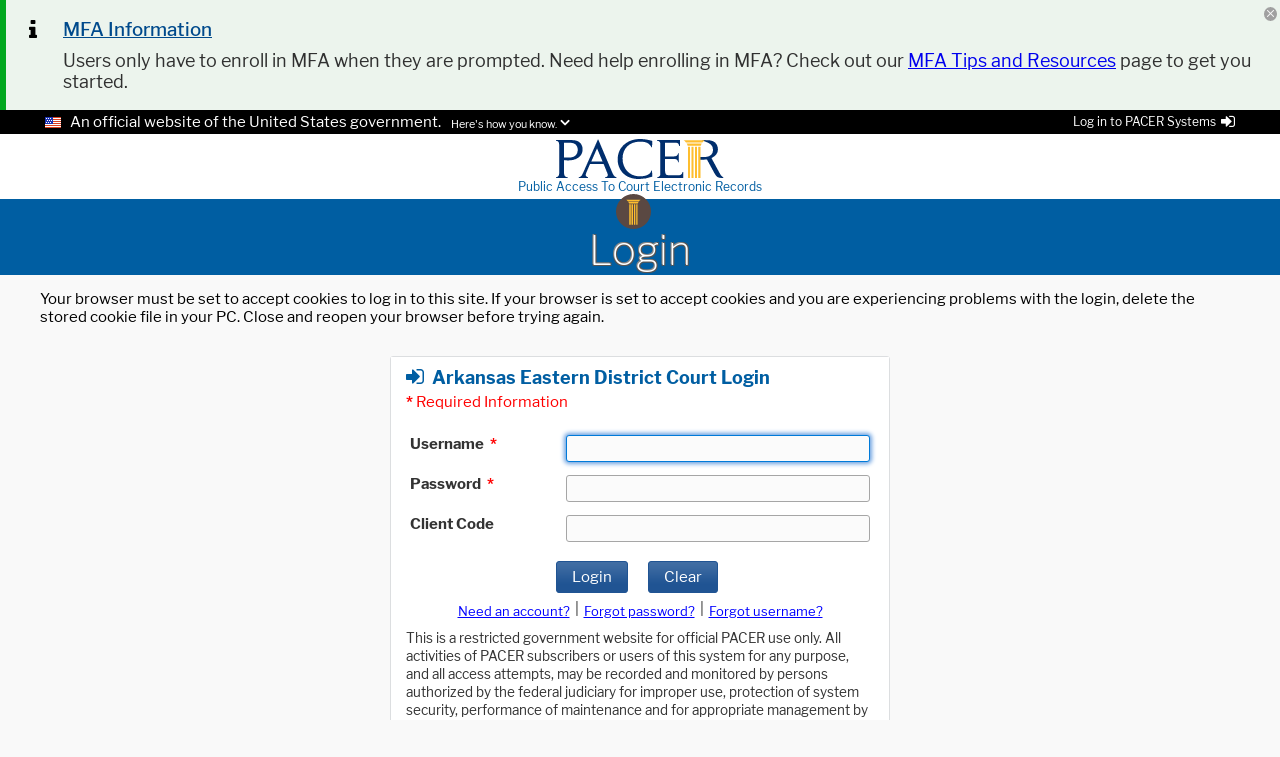

--- FILE ---
content_type: text/html; charset=UTF-8
request_url: https://ecf.ared.uscourts.gov/cgi-bin/DktRpt.pl?136097
body_size: 1140
content:
<html><head><link rel="shortcut icon"  href="/favicon.ico"/><title>CM/ECF - ARED - LIVE</title>
<SCRIPT LANGUAGE="JavaScript">

					document.cookie="FilingStatus=; path=/; expires=Thu, 01-Jan-1970 00:00:01 GMT";
					document.cookie="PacerFirm=; path=/; domain=.uscourts.gov; expires=Thu, 01-Jan-1970 00:00:01 GMT";

					document.cookie="KEY=; path=/; domain=.uscourts.gov; expires=Thu, 01-Jan-1970 00:00:01 GMT";
					document.cookie="KEY=; path=/; expires=Thu, 01-Jan-1970 00:00:01 GMT";
					document.cookie="PublicTerminal=; path=/; domain=.uscourts.gov; expires=Thu, 01-Jan-1970 00:00:01 GMT";

                                        if ("https://pacer.login.uscourts.gov/csologin/login.jsf?pscCourtId=AREDC&appurl=https://ecf.ared.uscourts.gov/cgi-bin/DktRpt.pl?136097".length > 0) {
                                                location.assign("https://pacer.login.uscourts.gov/csologin/login.jsf?pscCourtId=AREDC&appurl=https://ecf.ared.uscourts.gov/cgi-bin/DktRpt.pl?136097");
                                        }
                                        </SCRIPT></div></body></html>

--- FILE ---
content_type: text/xml;charset=UTF-8
request_url: https://pacer.login.uscourts.gov/csologin/login.jsf
body_size: 1134
content:
<?xml version='1.0' encoding='UTF-8'?>
<partial-response><changes><update id="j_idt146:messenger"><![CDATA[<div id="j_idt146:messenger" class="ui-messages ui-widget" aria-live="polite"></div><script id="j_idt146:messenger_s" type="text/javascript">PrimeFaces.cw("Messages","widget_j_idt146_messenger",{id:"j_idt146:messenger"});</script>]]></update><update id="mfaForm:messages"><![CDATA[<div id="mfaForm:messages" class="ui-messages ui-widget" aria-live="polite"></div><script id="mfaForm:messages_s" type="text/javascript">PrimeFaces.cw("Messages","widget_mfaForm_messages",{id:"mfaForm:messages"});</script>]]></update><update id="loginForm:pclLoginMessages"><![CDATA[<div id="loginForm:pclLoginMessages" class="ui-messages ui-widget" style="font-size: 0.85em;" role="alert" aria-live="assertive"></div><script id="loginForm:pclLoginMessages_s" type="text/javascript">PrimeFaces.cw("Messages","widget_loginForm_pclLoginMessages",{id:"loginForm:pclLoginMessages"});</script>]]></update><update id="j_id1:jakarta.faces.ViewState:0"><![CDATA[7815000671435145066:3750537445317737725]]></update></changes></partial-response>

--- FILE ---
content_type: text/xml;charset=UTF-8
request_url: https://pacer.login.uscourts.gov/csologin/login.jsf
body_size: 1134
content:
<?xml version='1.0' encoding='UTF-8'?>
<partial-response><changes><update id="j_idt146:messenger"><![CDATA[<div id="j_idt146:messenger" class="ui-messages ui-widget" aria-live="polite"></div><script id="j_idt146:messenger_s" type="text/javascript">PrimeFaces.cw("Messages","widget_j_idt146_messenger",{id:"j_idt146:messenger"});</script>]]></update><update id="mfaForm:messages"><![CDATA[<div id="mfaForm:messages" class="ui-messages ui-widget" aria-live="polite"></div><script id="mfaForm:messages_s" type="text/javascript">PrimeFaces.cw("Messages","widget_mfaForm_messages",{id:"mfaForm:messages"});</script>]]></update><update id="loginForm:pclLoginMessages"><![CDATA[<div id="loginForm:pclLoginMessages" class="ui-messages ui-widget" style="font-size: 0.85em;" role="alert" aria-live="assertive"></div><script id="loginForm:pclLoginMessages_s" type="text/javascript">PrimeFaces.cw("Messages","widget_loginForm_pclLoginMessages",{id:"loginForm:pclLoginMessages"});</script>]]></update><update id="j_id1:jakarta.faces.ViewState:0"><![CDATA[7815000671435145066:3750537445317737725]]></update></changes></partial-response>